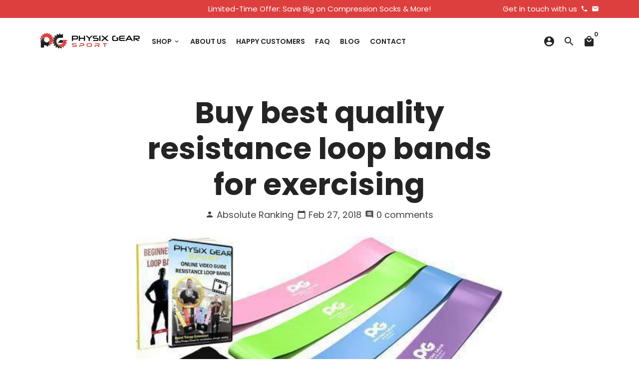

--- FILE ---
content_type: text/html; charset=UTF-8
request_url: https://www.stilyoapps.com/reconvert/reconvert_script_tags.php?shop=physix-gear-sport.myshopify.com&store_client_id=NmU5ZDE5NjY3MzY1YjYxNjUyMjEyODY1YTkzNzVkMWEuMDZjZWQzOGIyZWQ5MGE1OWY2N2ZkNzZiZDBjZDJkYTE%3D
body_size: -2
content:
{"result":"success","security_token":"$2y$10$7YQEsT8Szefxx0rPiEtrpej3iRKKgiVEw9.u7Fy0nWCMsRdQuH8DO"}